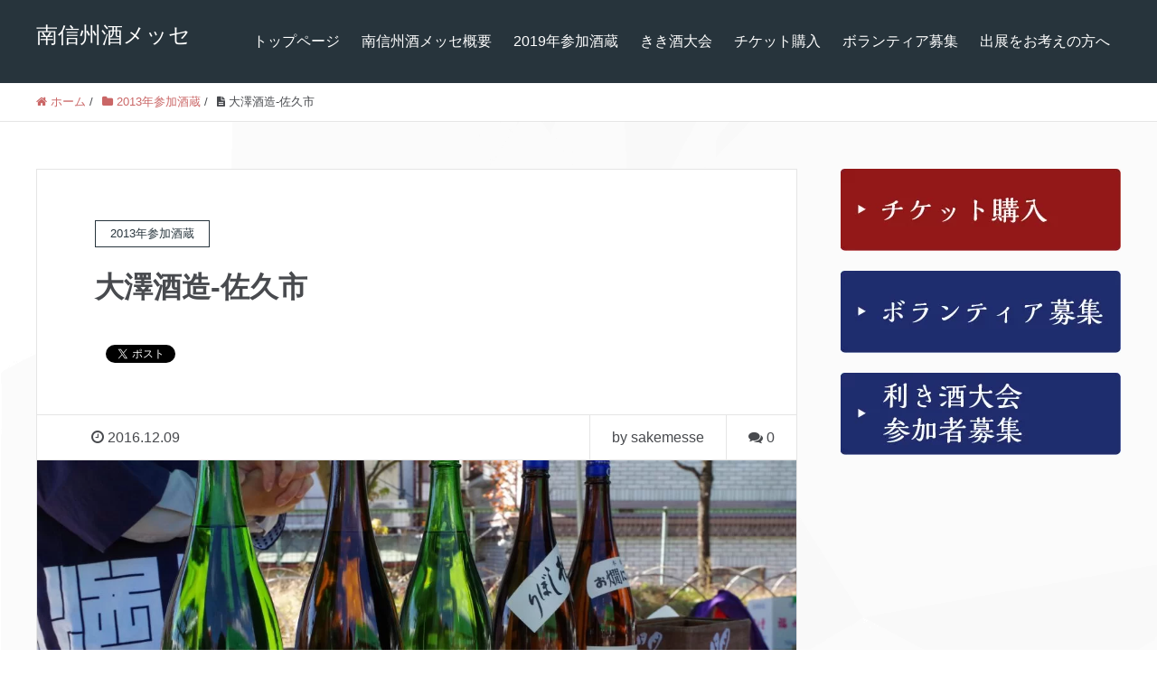

--- FILE ---
content_type: text/html; charset=UTF-8
request_url: https://sakemesse.com/2016/12/09/%E5%A4%A7%E6%BE%A4%E9%85%92%E9%80%A0-%E4%BD%90%E4%B9%85%E5%B8%82/
body_size: 9585
content:
<!DOCTYPE HTML><html lang="ja" prefix="og: http://ogp.me/ns#"><head><meta charset="UTF-8"><link media="all" href="https://sakemesse.com/wp-content/cache/autoptimize/css/autoptimize_5579dd689716dadaecb361ae4b004264.css" rel="stylesheet"><title>大澤酒造-佐久市</title><meta name="viewport" content="width=device-width,initial-scale=1.0"><meta name="robots" content="max-image-preview:large" /><meta name="author" content="sakemesse"/><link rel="canonical" href="https://sakemesse.com/2016/12/09/%e5%a4%a7%e6%be%a4%e9%85%92%e9%80%a0-%e4%bd%90%e4%b9%85%e5%b8%82/" /><meta name="generator" content="All in One SEO (AIOSEO) 4.9.3" />  <script async src="https://www.googletagmanager.com/gtag/js?id=G-81QDKFTFQT"></script> <script>window.dataLayer = window.dataLayer || [];
 function gtag(){dataLayer.push(arguments);}
 gtag('js', new Date());

 gtag('config', 'G-81QDKFTFQT');</script> <meta property="og:locale" content="ja_JP" /><meta property="og:site_name" content="南信州酒メッセ | 長野県の酒蔵が一堂に会する南信州酒メッセ。毎年11月3日（文化の日）に飯田市中央公園で開催。丘のまちフェスティバル同時開催。" /><meta property="og:type" content="article" /><meta property="og:title" content="大澤酒造-佐久市 | 南信州酒メッセ" /><meta property="og:url" content="https://sakemesse.com/2016/12/09/%e5%a4%a7%e6%be%a4%e9%85%92%e9%80%a0-%e4%bd%90%e4%b9%85%e5%b8%82/" /><meta property="article:published_time" content="2016-12-08T16:30:05+00:00" /><meta property="article:modified_time" content="2018-10-18T07:49:44+00:00" /><meta name="twitter:card" content="summary" /><meta name="twitter:title" content="大澤酒造-佐久市 | 南信州酒メッセ" /> <script type="application/ld+json" class="aioseo-schema">{"@context":"https:\/\/schema.org","@graph":[{"@type":"Article","@id":"https:\/\/sakemesse.com\/2016\/12\/09\/%e5%a4%a7%e6%be%a4%e9%85%92%e9%80%a0-%e4%bd%90%e4%b9%85%e5%b8%82\/#article","name":"\u5927\u6fa4\u9152\u9020-\u4f50\u4e45\u5e02 | \u5357\u4fe1\u5dde\u9152\u30e1\u30c3\u30bb","headline":"\u5927\u6fa4\u9152\u9020-\u4f50\u4e45\u5e02","author":{"@id":"https:\/\/sakemesse.com\/author\/sakemesse\/#author"},"publisher":{"@id":"https:\/\/sakemesse.com\/#organization"},"image":{"@type":"ImageObject","url":"https:\/\/sakemesse.com\/wp-content\/uploads\/2016\/12\/IMGP9048.jpg","width":4928,"height":3264},"datePublished":"2016-12-09T01:30:05+09:00","dateModified":"2018-10-18T16:49:44+09:00","inLanguage":"ja","mainEntityOfPage":{"@id":"https:\/\/sakemesse.com\/2016\/12\/09\/%e5%a4%a7%e6%be%a4%e9%85%92%e9%80%a0-%e4%bd%90%e4%b9%85%e5%b8%82\/#webpage"},"isPartOf":{"@id":"https:\/\/sakemesse.com\/2016\/12\/09\/%e5%a4%a7%e6%be%a4%e9%85%92%e9%80%a0-%e4%bd%90%e4%b9%85%e5%b8%82\/#webpage"},"articleSection":"2013\u5e74\u53c2\u52a0\u9152\u8535, 2014\u5e74\u53c2\u52a0\u9152\u8535, 2015\u5e74\u53c2\u52a0\u9152\u8535, 2016\u5e74\u53c2\u52a0\u9152\u8535, 2017\u5e74\u53c2\u52a0\u9152\u8535, 2018\u5e74\u53c2\u52a0\u9152\u8535"},{"@type":"BreadcrumbList","@id":"https:\/\/sakemesse.com\/2016\/12\/09\/%e5%a4%a7%e6%be%a4%e9%85%92%e9%80%a0-%e4%bd%90%e4%b9%85%e5%b8%82\/#breadcrumblist","itemListElement":[{"@type":"ListItem","@id":"https:\/\/sakemesse.com#listItem","position":1,"name":"\u30db\u30fc\u30e0","item":"https:\/\/sakemesse.com","nextItem":{"@type":"ListItem","@id":"https:\/\/sakemesse.com\/category\/2016%e5%b9%b4%e5%8f%82%e5%8a%a0%e9%85%92%e8%94%b5\/#listItem","name":"2016\u5e74\u53c2\u52a0\u9152\u8535"}},{"@type":"ListItem","@id":"https:\/\/sakemesse.com\/category\/2016%e5%b9%b4%e5%8f%82%e5%8a%a0%e9%85%92%e8%94%b5\/#listItem","position":2,"name":"2016\u5e74\u53c2\u52a0\u9152\u8535","item":"https:\/\/sakemesse.com\/category\/2016%e5%b9%b4%e5%8f%82%e5%8a%a0%e9%85%92%e8%94%b5\/","nextItem":{"@type":"ListItem","@id":"https:\/\/sakemesse.com\/2016\/12\/09\/%e5%a4%a7%e6%be%a4%e9%85%92%e9%80%a0-%e4%bd%90%e4%b9%85%e5%b8%82\/#listItem","name":"\u5927\u6fa4\u9152\u9020-\u4f50\u4e45\u5e02"},"previousItem":{"@type":"ListItem","@id":"https:\/\/sakemesse.com#listItem","name":"\u30db\u30fc\u30e0"}},{"@type":"ListItem","@id":"https:\/\/sakemesse.com\/2016\/12\/09\/%e5%a4%a7%e6%be%a4%e9%85%92%e9%80%a0-%e4%bd%90%e4%b9%85%e5%b8%82\/#listItem","position":3,"name":"\u5927\u6fa4\u9152\u9020-\u4f50\u4e45\u5e02","previousItem":{"@type":"ListItem","@id":"https:\/\/sakemesse.com\/category\/2016%e5%b9%b4%e5%8f%82%e5%8a%a0%e9%85%92%e8%94%b5\/#listItem","name":"2016\u5e74\u53c2\u52a0\u9152\u8535"}}]},{"@type":"Organization","@id":"https:\/\/sakemesse.com\/#organization","name":"\u5357\u4fe1\u5dde\u9152\u30e1\u30c3\u30bb","description":"\u9577\u91ce\u770c\u306e\u9152\u8535\u304c\u4e00\u5802\u306b\u4f1a\u3059\u308b\u5357\u4fe1\u5dde\u9152\u30e1\u30c3\u30bb\u3002\u6bce\u5e7411\u67083\u65e5\uff08\u6587\u5316\u306e\u65e5\uff09\u306b\u98ef\u7530\u5e02\u4e2d\u592e\u516c\u5712\u3067\u958b\u50ac\u3002\u4e18\u306e\u307e\u3061\u30d5\u30a7\u30b9\u30c6\u30a3\u30d0\u30eb\u540c\u6642\u958b\u50ac\u3002","url":"https:\/\/sakemesse.com\/"},{"@type":"Person","@id":"https:\/\/sakemesse.com\/author\/sakemesse\/#author","url":"https:\/\/sakemesse.com\/author\/sakemesse\/","name":"sakemesse","image":{"@type":"ImageObject","@id":"https:\/\/sakemesse.com\/2016\/12\/09\/%e5%a4%a7%e6%be%a4%e9%85%92%e9%80%a0-%e4%bd%90%e4%b9%85%e5%b8%82\/#authorImage","url":"https:\/\/secure.gravatar.com\/avatar\/2e10007a51320781edc9914c3b1b2cdab2301107782dc9ac13ddb0d84fda8f36?s=96&d=mm&r=g","width":96,"height":96,"caption":"sakemesse"}},{"@type":"WebPage","@id":"https:\/\/sakemesse.com\/2016\/12\/09\/%e5%a4%a7%e6%be%a4%e9%85%92%e9%80%a0-%e4%bd%90%e4%b9%85%e5%b8%82\/#webpage","url":"https:\/\/sakemesse.com\/2016\/12\/09\/%e5%a4%a7%e6%be%a4%e9%85%92%e9%80%a0-%e4%bd%90%e4%b9%85%e5%b8%82\/","name":"\u5927\u6fa4\u9152\u9020-\u4f50\u4e45\u5e02 | \u5357\u4fe1\u5dde\u9152\u30e1\u30c3\u30bb","inLanguage":"ja","isPartOf":{"@id":"https:\/\/sakemesse.com\/#website"},"breadcrumb":{"@id":"https:\/\/sakemesse.com\/2016\/12\/09\/%e5%a4%a7%e6%be%a4%e9%85%92%e9%80%a0-%e4%bd%90%e4%b9%85%e5%b8%82\/#breadcrumblist"},"author":{"@id":"https:\/\/sakemesse.com\/author\/sakemesse\/#author"},"creator":{"@id":"https:\/\/sakemesse.com\/author\/sakemesse\/#author"},"image":{"@type":"ImageObject","url":"https:\/\/sakemesse.com\/wp-content\/uploads\/2016\/12\/IMGP9048.jpg","@id":"https:\/\/sakemesse.com\/2016\/12\/09\/%e5%a4%a7%e6%be%a4%e9%85%92%e9%80%a0-%e4%bd%90%e4%b9%85%e5%b8%82\/#mainImage","width":4928,"height":3264},"primaryImageOfPage":{"@id":"https:\/\/sakemesse.com\/2016\/12\/09\/%e5%a4%a7%e6%be%a4%e9%85%92%e9%80%a0-%e4%bd%90%e4%b9%85%e5%b8%82\/#mainImage"},"datePublished":"2016-12-09T01:30:05+09:00","dateModified":"2018-10-18T16:49:44+09:00"},{"@type":"WebSite","@id":"https:\/\/sakemesse.com\/#website","url":"https:\/\/sakemesse.com\/","name":"\u5357\u4fe1\u5dde\u9152\u30e1\u30c3\u30bb","description":"\u9577\u91ce\u770c\u306e\u9152\u8535\u304c\u4e00\u5802\u306b\u4f1a\u3059\u308b\u5357\u4fe1\u5dde\u9152\u30e1\u30c3\u30bb\u3002\u6bce\u5e7411\u67083\u65e5\uff08\u6587\u5316\u306e\u65e5\uff09\u306b\u98ef\u7530\u5e02\u4e2d\u592e\u516c\u5712\u3067\u958b\u50ac\u3002\u4e18\u306e\u307e\u3061\u30d5\u30a7\u30b9\u30c6\u30a3\u30d0\u30eb\u540c\u6642\u958b\u50ac\u3002","inLanguage":"ja","publisher":{"@id":"https:\/\/sakemesse.com\/#organization"}}]}</script> <meta name="keywords" content="大澤酒造" /><meta name="description" content="北に浅間山、南に蓼科山を望む佐久市の西端にある酒蔵です。透明感を大切にしながら米の旨味を表現出来る酒を造っています。" /><meta name="robots" content="index" /><meta property="og:title" content="大澤酒造-佐久市" /><meta property="og:type" content="article" /><meta property="og:description" content="北に浅間山、南に蓼科山を望む佐久市の西端にある酒蔵です。透明感を大切にしながら米の旨味を表現出来る酒を造っています。" /><meta property="og:url" content="https://sakemesse.com/2016/12/09/%e5%a4%a7%e6%be%a4%e9%85%92%e9%80%a0-%e4%bd%90%e4%b9%85%e5%b8%82/" /><meta property="og:image" content="https://sakemesse.com/wp-content/uploads/2016/12/IMGP9048.jpg" /><meta property="og:locale" content="ja_JP" /><meta property="og:site_name" content="南信州酒メッセ" /><link href="https://plus.google.com/" rel="publisher" /><link rel="alternate" type="application/rss+xml" title="南信州酒メッセ &raquo; 大澤酒造-佐久市 のコメントのフィード" href="https://sakemesse.com/2016/12/09/%e5%a4%a7%e6%be%a4%e9%85%92%e9%80%a0-%e4%bd%90%e4%b9%85%e5%b8%82/feed/" /><link rel="alternate" title="oEmbed (JSON)" type="application/json+oembed" href="https://sakemesse.com/wp-json/oembed/1.0/embed?url=https%3A%2F%2Fsakemesse.com%2F2016%2F12%2F09%2F%25e5%25a4%25a7%25e6%25be%25a4%25e9%2585%2592%25e9%2580%25a0-%25e4%25bd%2590%25e4%25b9%2585%25e5%25b8%2582%2F" /><link rel="alternate" title="oEmbed (XML)" type="text/xml+oembed" href="https://sakemesse.com/wp-json/oembed/1.0/embed?url=https%3A%2F%2Fsakemesse.com%2F2016%2F12%2F09%2F%25e5%25a4%25a7%25e6%25be%25a4%25e9%2585%2592%25e9%2580%25a0-%25e4%25bd%2590%25e4%25b9%2585%25e5%25b8%2582%2F&#038;format=xml" /><link rel="https://api.w.org/" href="https://sakemesse.com/wp-json/" /><link rel="alternate" title="JSON" type="application/json" href="https://sakemesse.com/wp-json/wp/v2/posts/48" /><link rel="EditURI" type="application/rsd+xml" title="RSD" href="https://sakemesse.com/xmlrpc.php?rsd" /><meta name="generator" content="WordPress 6.9" /><link rel='shortlink' href='https://sakemesse.com/?p=48' /></head><body data-rsssl=1 class="wp-singular post-template-default single single-post postid-48 single-format-standard wp-theme-sakemesse  color03" itemschope="itemscope" itemtype="http://schema.org/WebPage"><div id="fb-root"></div> <script>(function(d, s, id) {
  var js, fjs = d.getElementsByTagName(s)[0];
  if (d.getElementById(id)) return;
  js = d.createElement(s); js.id = id;
  js.src = "//connect.facebook.net/ja_JP/sdk.js#xfbml=1&version=v2.4&appId=";
  fjs.parentNode.insertBefore(js, fjs);
}(document, 'script', 'facebook-jssdk'));</script> <header id="header" role="banner" itemscope="itemscope" itemtype="http://schema.org/WPHeader"><div class="wrap clearfix"><p id="logo" itemprop="headline"> <a href="https://sakemesse.com">南信州酒メッセ</a><br /></p><div id="header-right" class="clearfix"><div id="header-gnav-area"><nav id="gnav" role="navigation" itemscope="itemscope" itemtype="http://scheme.org/SiteNavigationElement"><div id="gnav-container" class="gnav-container"><ul id="gnav-ul" class="clearfix"><li id="menu-item-8" class="menu-item menu-item-type-custom menu-item-object-custom menu-item-home menu-item-8"><a href="https://sakemesse.com">トップページ</a></li><li id="menu-item-10" class="menu-item menu-item-type-post_type menu-item-object-page menu-item-10 about"><a href="https://sakemesse.com/about/">南信州酒メッセ概要</a></li><li id="menu-item-440" class="menu-item menu-item-type-taxonomy menu-item-object-category menu-item-440 2019%e5%b9%b4%e5%8f%82%e5%8a%a0%e9%85%92%e8%94%b5"><a href="https://sakemesse.com/category/2019%e5%b9%b4%e5%8f%82%e5%8a%a0%e9%85%92%e8%94%b5/">2019年参加酒蔵</a></li><li id="menu-item-138" class="menu-item menu-item-type-post_type menu-item-object-page menu-item-138 %e3%81%8d%e3%81%8d%e9%85%92%e5%a4%a7%e4%bc%9a"><a href="https://sakemesse.com/%e3%81%8d%e3%81%8d%e9%85%92%e5%a4%a7%e4%bc%9a/">きき酒大会</a></li><li id="menu-item-9" class="menu-item menu-item-type-post_type menu-item-object-page menu-item-9 %e3%83%81%e3%82%b1%e3%83%83%e3%83%88%e8%b3%bc%e5%85%a5%e6%96%b9%e6%b3%95"><a href="https://sakemesse.com/%e3%83%81%e3%82%b1%e3%83%83%e3%83%88%e8%b3%bc%e5%85%a5%e6%96%b9%e6%b3%95/">チケット購入</a></li><li id="menu-item-284" class="menu-item menu-item-type-post_type menu-item-object-page menu-item-284 %e3%83%9c%e3%83%a9%e3%83%b3%e3%83%86%e3%82%a3%e3%82%a2%e5%8b%9f%e9%9b%86"><a href="https://sakemesse.com/%e3%83%9c%e3%83%a9%e3%83%b3%e3%83%86%e3%82%a3%e3%82%a2%e5%8b%9f%e9%9b%86/">ボランティア募集</a></li><li id="menu-item-27" class="menu-item menu-item-type-post_type menu-item-object-page menu-item-27 %e5%87%ba%e5%b1%95%e3%81%ae%e3%81%94%e6%a1%88%e5%86%85"><a href="https://sakemesse.com/%e5%87%ba%e5%b1%95%e3%81%ae%e3%81%94%e6%a1%88%e5%86%85/">出展をお考えの方へ</a></li></ul></div></nav></div></div><div id="header-nav-btn"> <a href="#"><i class="fa fa-align-justify"></i></a></div></div></header><nav id="gnav-sp"><div class="wrap"><div class="grid-wrap"><div id="header-cont-about" class="grid-3"></div><div id="header-cont-content" class="grid-6"><div id="gnav-container-sp" class="gnav-container"><ul id="gnav-ul-sp" class="clearfix"><li class="menu-item menu-item-type-custom menu-item-object-custom menu-item-home menu-item-8"><a href="https://sakemesse.com">トップページ</a></li><li class="menu-item menu-item-type-post_type menu-item-object-page menu-item-10 about"><a href="https://sakemesse.com/about/">南信州酒メッセ概要</a></li><li class="menu-item menu-item-type-taxonomy menu-item-object-category menu-item-440 2019%e5%b9%b4%e5%8f%82%e5%8a%a0%e9%85%92%e8%94%b5"><a href="https://sakemesse.com/category/2019%e5%b9%b4%e5%8f%82%e5%8a%a0%e9%85%92%e8%94%b5/">2019年参加酒蔵</a></li><li class="menu-item menu-item-type-post_type menu-item-object-page menu-item-138 %e3%81%8d%e3%81%8d%e9%85%92%e5%a4%a7%e4%bc%9a"><a href="https://sakemesse.com/%e3%81%8d%e3%81%8d%e9%85%92%e5%a4%a7%e4%bc%9a/">きき酒大会</a></li><li class="menu-item menu-item-type-post_type menu-item-object-page menu-item-9 %e3%83%81%e3%82%b1%e3%83%83%e3%83%88%e8%b3%bc%e5%85%a5%e6%96%b9%e6%b3%95"><a href="https://sakemesse.com/%e3%83%81%e3%82%b1%e3%83%83%e3%83%88%e8%b3%bc%e5%85%a5%e6%96%b9%e6%b3%95/">チケット購入</a></li><li class="menu-item menu-item-type-post_type menu-item-object-page menu-item-284 %e3%83%9c%e3%83%a9%e3%83%b3%e3%83%86%e3%82%a3%e3%82%a2%e5%8b%9f%e9%9b%86"><a href="https://sakemesse.com/%e3%83%9c%e3%83%a9%e3%83%b3%e3%83%86%e3%82%a3%e3%82%a2%e5%8b%9f%e9%9b%86/">ボランティア募集</a></li><li class="menu-item menu-item-type-post_type menu-item-object-page menu-item-27 %e5%87%ba%e5%b1%95%e3%81%ae%e3%81%94%e6%a1%88%e5%86%85"><a href="https://sakemesse.com/%e5%87%ba%e5%b1%95%e3%81%ae%e3%81%94%e6%a1%88%e5%86%85/">出展をお考えの方へ</a></li></ul></div></div></div></div></nav><div class="breadcrumb-area"><div class="wrap"><ol class="breadcrumb clearfix"><li itemscope="itemscope" itemtype="http://data-vocabulary.org/Breadcrumb"><a href="https://sakemesse.com" itemprop="url"><i class="fa fa-home"></i> <span itemprop="title">ホーム</span></a> /</li><li itemscope="itemscope" itemtype="http://data-vocabulary.org/Breadcrumb"><a href="https://sakemesse.com/category/2013%e5%b9%b4%e5%8f%82%e5%8a%a0%e9%85%92%e8%94%b5/" itemprop="url"><i class="fa fa-folder"></i> <span itemprop="title">2013年参加酒蔵</span></a> /</li><li><i class="fa fa-file-text"></i> 大澤酒造-佐久市</li></ol></div></div><div id="content"><div class="wrap"><div id="main" class="col-md-8" role="main" itemprop="mainContentOfPage" itemscope="itemscope" itemtype="http://schema.org/Blog"><div class="main-inner"><article id="post-48" class="post-48 post type-post status-publish format-standard has-post-thumbnail hentry category-8 category-4 category-7 category-2 category-13 category-14" itemscope="itemscope" itemtype="http://schema.org/BlogPosting"><header class="post-header"><div class="cat-name"> <span> 2013年参加酒蔵 </span></div><h1 class="post-title" itemprop="headline">大澤酒造-佐久市</h1><div class="post-sns"><ul class="bzb-sns-btn "><li class="bzb-facebook"><div class="fb-like"
 data-href="https://sakemesse.com/2016/12/09/%e5%a4%a7%e6%be%a4%e9%85%92%e9%80%a0-%e4%bd%90%e4%b9%85%e5%b8%82/"
 data-layout="button_count"
 data-action="like"
 data-show-faces="false"></div></li><li class="bzb-twitter"> <a href="https://twitter.com/share" class="twitter-share-button"  data-url="https://sakemesse.com/2016/12/09/%e5%a4%a7%e6%be%a4%e9%85%92%e9%80%a0-%e4%bd%90%e4%b9%85%e5%b8%82/"  data-text="大澤酒造-佐久市">Tweet</a> <script>!function(d,s,id){var js,fjs=d.getElementsByTagName(s)[0],p=/^http:/.test(d.location)?'http':'https';if(!d.getElementById(id)){js=d.createElement(s);js.id=id;js.async=true;js.src=p+'://platform.twitter.com/widgets.js';fjs.parentNode.insertBefore(js,fjs);}}(document, 'script', 'twitter-wjs');</script> </li><li class="bzb-googleplus"><div class="g-plusone" data-href="https%3A%2F%2Fsakemesse.com%2F2016%2F12%2F09%2F%25e5%25a4%25a7%25e6%25be%25a4%25e9%2585%2592%25e9%2580%25a0-%25e4%25bd%2590%25e4%25b9%2585%25e5%25b8%2582%2F" ></div></li><li class="bzb-hatena"> <a href="http://b.hatena.ne.jp/entry/https%3A%2F%2Fsakemesse.com%2F2016%2F12%2F09%2F%25e5%25a4%25a7%25e6%25be%25a4%25e9%2585%2592%25e9%2580%25a0-%25e4%25bd%2590%25e4%25b9%2585%25e5%25b8%2582%2F" class="hatena-bookmark-button" data-hatena-bookmark-title="大澤酒造-佐久市" data-hatena-bookmark-layout="standard" data-hatena-bookmark-lang="ja" title="このエントリーをはてなブックマークに追加"><img src="//b.hatena.ne.jp/images/entry-button/button-only@2x.png" alt="このエントリーをはてなブックマークに追加" width="20" height="20" style="border: none;" /></a><script type="text/javascript" src="//b.hatena.ne.jp/js/bookmark_button.js" charset="utf-8" async="async"></script> </li></ul></div></header><div class="post-meta-area"><ul class="post-meta list-inline"><li class="date" itemprop="datePublished" datetime="2016-12-09T01:30:05+09:00"><i class="fa fa-clock-o"></i> 2016.12.09</li></ul><ul class="post-meta-comment"><li class="author"> by sakemesse</li><li class="comments"> <i class="fa fa-comments"></i> <span class="count">0</span></li></ul></div><div class="post-thumbnail"> <img width="1200" height="630" src="https://sakemesse.com/wp-content/uploads/2016/12/IMGP9048-1200x630.jpg" class="attachment-1200x630x1 size-1200x630x1 wp-post-image" alt="" decoding="async" /></div><section class="post-content" itemprop="text"><p><img decoding="async" class="aligncenter size-medium wp-image-49" src="https://sakemesse.com/wp-content/uploads/2016/12/垂氷-178x300.jpg" alt="" width="178" height="300" srcset="https://sakemesse.com/wp-content/uploads/2016/12/垂氷-178x300.jpg 178w, https://sakemesse.com/wp-content/uploads/2016/12/垂氷-768x1297.jpg 768w, https://sakemesse.com/wp-content/uploads/2016/12/垂氷-606x1024.jpg 606w, https://sakemesse.com/wp-content/uploads/2016/12/垂氷-127x214.jpg 127w, https://sakemesse.com/wp-content/uploads/2016/12/垂氷-94x158.jpg 94w, https://sakemesse.com/wp-content/uploads/2016/12/垂氷.jpg 2047w" sizes="(max-width: 178px) 100vw, 178px" /></p><p>北に浅間山、南に蓼科山を望む佐久市の西端にある酒蔵です。透明感を大切にしながら米の旨味を表現出来る酒を造っています。</p></section><footer class="post-footer"><ul class="bzb-sns-btn "><li class="bzb-facebook"><div class="fb-like"
 data-href="https://sakemesse.com/2016/12/09/%e5%a4%a7%e6%be%a4%e9%85%92%e9%80%a0-%e4%bd%90%e4%b9%85%e5%b8%82/"
 data-layout="button_count"
 data-action="like"
 data-show-faces="false"></div></li><li class="bzb-twitter"> <a href="https://twitter.com/share" class="twitter-share-button"  data-url="https://sakemesse.com/2016/12/09/%e5%a4%a7%e6%be%a4%e9%85%92%e9%80%a0-%e4%bd%90%e4%b9%85%e5%b8%82/"  data-text="大澤酒造-佐久市">Tweet</a> <script>!function(d,s,id){var js,fjs=d.getElementsByTagName(s)[0],p=/^http:/.test(d.location)?'http':'https';if(!d.getElementById(id)){js=d.createElement(s);js.id=id;js.async=true;js.src=p+'://platform.twitter.com/widgets.js';fjs.parentNode.insertBefore(js,fjs);}}(document, 'script', 'twitter-wjs');</script> </li><li class="bzb-googleplus"><div class="g-plusone" data-href="https%3A%2F%2Fsakemesse.com%2F2016%2F12%2F09%2F%25e5%25a4%25a7%25e6%25be%25a4%25e9%2585%2592%25e9%2580%25a0-%25e4%25bd%2590%25e4%25b9%2585%25e5%25b8%2582%2F" ></div></li><li class="bzb-hatena"> <a href="http://b.hatena.ne.jp/entry/https%3A%2F%2Fsakemesse.com%2F2016%2F12%2F09%2F%25e5%25a4%25a7%25e6%25be%25a4%25e9%2585%2592%25e9%2580%25a0-%25e4%25bd%2590%25e4%25b9%2585%25e5%25b8%2582%2F" class="hatena-bookmark-button" data-hatena-bookmark-title="大澤酒造-佐久市" data-hatena-bookmark-layout="standard" data-hatena-bookmark-lang="ja" title="このエントリーをはてなブックマークに追加"><img src="//b.hatena.ne.jp/images/entry-button/button-only@2x.png" alt="このエントリーをはてなブックマークに追加" width="20" height="20" style="border: none;" /></a><script type="text/javascript" src="//b.hatena.ne.jp/js/bookmark_button.js" charset="utf-8" async="async"></script> </li></ul><ul class="post-footer-list"><li class="cat"><i class="fa fa-folder"></i> <a href="https://sakemesse.com/category/2013%e5%b9%b4%e5%8f%82%e5%8a%a0%e9%85%92%e8%94%b5/" rel="category tag">2013年参加酒蔵</a>, <a href="https://sakemesse.com/category/2014%e5%b9%b4%e5%8f%82%e5%8a%a0%e9%85%92%e8%94%b5/" rel="category tag">2014年参加酒蔵</a>, <a href="https://sakemesse.com/category/2015%e5%b9%b4%e5%8f%82%e5%8a%a0%e9%85%92%e8%94%b5/" rel="category tag">2015年参加酒蔵</a>, <a href="https://sakemesse.com/category/2016%e5%b9%b4%e5%8f%82%e5%8a%a0%e9%85%92%e8%94%b5/" rel="category tag">2016年参加酒蔵</a>, <a href="https://sakemesse.com/category/2017%e5%b9%b4%e5%8f%82%e5%8a%a0%e9%85%92%e8%94%b5/" rel="category tag">2017年参加酒蔵</a>, <a href="https://sakemesse.com/category/2018%e5%b9%b4%e5%8f%82%e5%8a%a0%e9%85%92%e8%94%b5/" rel="category tag">2018年参加酒蔵</a></li></ul></footer></article><aside class="post-author" itemprop="author" itemscope="itemscope" itemtype="http://schema.org/Person"><div class="clearfix"><div class="post-author-img"><div class="inner"> <img src="https://sakemesse.com/wp-content/themes/sakemesse/lib/images/masman.png" alt="masman" width="100" height="100" /></div></div><div class="post-author-meta"><h4 itemprop="name">sakemesse</h4><p itemprop="discription"></p></div></div></aside><div id="comments" class="comments-area"><div id="respond" class="comment-respond"><h3 id="reply-title" class="comment-reply-title">コメントを残す <small><a rel="nofollow" id="cancel-comment-reply-link" href="/2016/12/09/%E5%A4%A7%E6%BE%A4%E9%85%92%E9%80%A0-%E4%BD%90%E4%B9%85%E5%B8%82/#respond" style="display:none;">コメントをキャンセル</a></small></h3><form action="https://sakemesse.com/wp-comments-post.php" method="post" id="commentform" class="comment-form"><p class="comment-form-comment"><label for="comment">コメント <span class="required">※</span></label><textarea id="comment" name="comment" cols="45" rows="8" maxlength="65525" required="required"></textarea></p><p class="comment-form-author"><label for="author">名前</label> <span class="required">*</span><br /><input id="author" name="author" type="text" value="" size="30" /></p><p class="comment-form-email"><label for="email">メールアドレス（公開はされません。）</label> <span class="required">*</span><br /><input id="email" name="email" type="text" value="" size="30" /></p><p class="form-submit"><input name="submit" type="submit" id="submit" class="submit" value="コメントを送信" /> <input type='hidden' name='comment_post_ID' value='48' id='comment_post_ID' /> <input type='hidden' name='comment_parent' id='comment_parent' value='0' /></p><p style="display: none;"><input type="hidden" id="akismet_comment_nonce" name="akismet_comment_nonce" value="61c191a2ad" /></p><p style="display: none !important;" class="akismet-fields-container" data-prefix="ak_"><label>&#916;<textarea name="ak_hp_textarea" cols="45" rows="8" maxlength="100"></textarea></label><input type="hidden" id="ak_js_1" name="ak_js" value="243"/><script>document.getElementById( "ak_js_1" ).setAttribute( "value", ( new Date() ).getTime() );</script></p></form></div></div></div></div><div id="side" class="col-md-4" role="complementary" itemscope="itemscope" itemtype="http://schema.org/WPSideBar"><div class="side-inner"><div class="side-widget-area"><div id="text-2" class="widget_text side-widget"><div class="side-widget-inner"><div class="textwidget"><p><a href="https://sakemesse.com/%E3%83%81%E3%82%B1%E3%83%83%E3%83%88%E8%B3%BC%E5%85%A5%E6%96%B9%E6%B3%95/"><img class="aligncenter size-full wp-image-291" src="https://sakemesse.com/wp-content/uploads/2017/10/酒メッセサイド_08.jpg" alt="" width="310" height="91" /></a></p><p>&nbsp;</p><p><a href="https://sakemesse.com/%E3%83%9C%E3%83%A9%E3%83%B3%E3%83%86%E3%82%A3%E3%82%A2%E5%8B%9F%E9%9B%86/"><img class="aligncenter size-full wp-image-293" src="https://sakemesse.com/wp-content/uploads/2017/10/酒メッセサイド_06.jpg" alt="" width="310" height="91" /></a></p><p>&nbsp;</p><p><a href="https://sakemesse.com/%E3%81%8D%E3%81%8D%E9%85%92%E5%A4%A7%E4%BC%9A/"><img class="aligncenter size-full wp-image-292" src="https://sakemesse.com/wp-content/uploads/2017/10/酒メッセサイド_03.jpg" alt="" width="310" height="91" /></a></p></div></div></div><div id="text-3" class="widget_text side-widget"><div class="side-widget-inner"><div class="textwidget"><iframe src="https://www.youtube.com/embed/pvwwcuTq1ag" frameborder="0" gesture="media" allowfullscreen></iframe></div></div></div><div id="search-2" class="widget_search side-widget"><div class="side-widget-inner"><form role="search" method="get" id="searchform" action="https://sakemesse.com/" ><div> <input type="text" value="" name="s" id="s" /> <button type="submit" id="searchsubmit"></button></div></form></div></div><div id="categories-2" class="widget_categories side-widget"><div class="side-widget-inner"><h4 class="side-title"><span class="side-title-inner">カテゴリー</span></h4><ul><li class="cat-item cat-item-8"><a href="https://sakemesse.com/category/2013%e5%b9%b4%e5%8f%82%e5%8a%a0%e9%85%92%e8%94%b5/">2013年参加酒蔵</a></li><li class="cat-item cat-item-4"><a href="https://sakemesse.com/category/2014%e5%b9%b4%e5%8f%82%e5%8a%a0%e9%85%92%e8%94%b5/">2014年参加酒蔵</a></li><li class="cat-item cat-item-7"><a href="https://sakemesse.com/category/2015%e5%b9%b4%e5%8f%82%e5%8a%a0%e9%85%92%e8%94%b5/">2015年参加酒蔵</a></li><li class="cat-item cat-item-2"><a href="https://sakemesse.com/category/2016%e5%b9%b4%e5%8f%82%e5%8a%a0%e9%85%92%e8%94%b5/">2016年参加酒蔵</a></li><li class="cat-item cat-item-13"><a href="https://sakemesse.com/category/2017%e5%b9%b4%e5%8f%82%e5%8a%a0%e9%85%92%e8%94%b5/">2017年参加酒蔵</a></li><li class="cat-item cat-item-14"><a href="https://sakemesse.com/category/2018%e5%b9%b4%e5%8f%82%e5%8a%a0%e9%85%92%e8%94%b5/">2018年参加酒蔵</a></li><li class="cat-item cat-item-15"><a href="https://sakemesse.com/category/2019%e5%b9%b4%e5%8f%82%e5%8a%a0%e9%85%92%e8%94%b5/">2019年参加酒蔵</a></li><li class="cat-item cat-item-1"><a href="https://sakemesse.com/category/news/">お知らせ</a></li><li class="cat-item cat-item-12"><a href="https://sakemesse.com/category/%e3%83%95%e3%82%a9%e3%83%88%e3%83%9d%e3%83%bc%e3%83%88%e3%83%ac%e3%83%bc%e3%83%88/">フォトポートレート</a></li></ul></div></div><div id="recent-posts-2" class="widget_recent_entries side-widget"><div class="side-widget-inner"><h4 class="side-title"><span class="side-title-inner">最近の投稿</span></h4><ul><li> <a href="https://sakemesse.com/2019/11/06/%e8%ab%8f%e8%a8%aa%e5%be%a1%e6%b9%96%e9%b6%b4%e9%85%92%e9%80%a0%e5%a0%b4-%e8%ab%8f%e8%a8%aa%e5%b8%82/">諏訪御湖鶴酒造場-諏訪市</a></li><li> <a href="https://sakemesse.com/2019/11/06/2019%e5%b9%b4%e3%83%95%e3%82%a9%e3%83%88%e3%83%ac%e3%83%9d%e3%83%bc%e3%83%88/">2019年フォトレポート</a></li><li> <a href="https://sakemesse.com/2018/11/06/2018%e5%b9%b4%e3%83%95%e3%82%a9%e3%83%88%e3%83%ac%e3%83%9d%e3%83%bc%e3%83%88/">2018年フォトレポート</a></li><li> <a href="https://sakemesse.com/2017/11/04/2017%e5%b9%b4%e3%83%95%e3%82%a9%e3%83%88%e3%83%ac%e3%83%9d%e3%83%bc%e3%83%88/">2017年フォトレポート</a></li><li> <a href="https://sakemesse.com/2017/10/12/%e3%83%9c%e3%83%a9%e3%83%b3%e3%83%86%e3%82%a3%e3%82%a2%e5%8b%9f%e9%9b%86/">ボランティア募集</a></li></ul></div></div><div id="archives-2" class="widget_archive side-widget"><div class="side-widget-inner"><h4 class="side-title"><span class="side-title-inner">アーカイブ</span></h4><ul><li><a href='https://sakemesse.com/2019/11/'>2019年11月</a></li><li><a href='https://sakemesse.com/2018/11/'>2018年11月</a></li><li><a href='https://sakemesse.com/2017/11/'>2017年11月</a></li><li><a href='https://sakemesse.com/2017/10/'>2017年10月</a></li><li><a href='https://sakemesse.com/2016/12/'>2016年12月</a></li><li><a href='https://sakemesse.com/2016/11/'>2016年11月</a></li><li><a href='https://sakemesse.com/2015/12/'>2015年12月</a></li><li><a href='https://sakemesse.com/2014/12/'>2014年12月</a></li><li><a href='https://sakemesse.com/2013/12/'>2013年12月</a></li><li><a href='https://sakemesse.com/2013/11/'>2013年11月</a></li></ul></div></div><div id="meta-2" class="widget_meta side-widget"><div class="side-widget-inner"><h4 class="side-title"><span class="side-title-inner">メタ情報</span></h4><ul><li><a href="https://sakemesse.com/wp-login.php">ログイン</a></li><li><a href="https://sakemesse.com/feed/">投稿フィード</a></li><li><a href="https://sakemesse.com/comments/feed/">コメントフィード</a></li><li><a href="https://ja.wordpress.org/">WordPress.org</a></li></ul></div></div></div></div></div></div></div><footer id="footer"><div class="footer-01"><div class="wrap"><div id="footer-brand-area" class="row"><div class="footer-logo gr6"> 南信州酒メッセ</div><div class="footer-address gr6"></div></div><div id="footer-content-area" class="row"><div id="footer-list-area" class="gr6"><div class="row"><div id="footer-cont-content" class="gr4"><div id="footer-gnav-container" class="gnav-container"><ul id="footer-gnav-ul" class="clearfix"><li class="menu-item menu-item-type-custom menu-item-object-custom menu-item-home menu-item-8"><a href="https://sakemesse.com">トップページ</a></li><li class="menu-item menu-item-type-post_type menu-item-object-page menu-item-10 about"><a href="https://sakemesse.com/about/">南信州酒メッセ概要</a></li><li class="menu-item menu-item-type-taxonomy menu-item-object-category menu-item-440 2019%e5%b9%b4%e5%8f%82%e5%8a%a0%e9%85%92%e8%94%b5"><a href="https://sakemesse.com/category/2019%e5%b9%b4%e5%8f%82%e5%8a%a0%e9%85%92%e8%94%b5/">2019年参加酒蔵</a></li><li class="menu-item menu-item-type-post_type menu-item-object-page menu-item-138 %e3%81%8d%e3%81%8d%e9%85%92%e5%a4%a7%e4%bc%9a"><a href="https://sakemesse.com/%e3%81%8d%e3%81%8d%e9%85%92%e5%a4%a7%e4%bc%9a/">きき酒大会</a></li><li class="menu-item menu-item-type-post_type menu-item-object-page menu-item-9 %e3%83%81%e3%82%b1%e3%83%83%e3%83%88%e8%b3%bc%e5%85%a5%e6%96%b9%e6%b3%95"><a href="https://sakemesse.com/%e3%83%81%e3%82%b1%e3%83%83%e3%83%88%e8%b3%bc%e5%85%a5%e6%96%b9%e6%b3%95/">チケット購入</a></li><li class="menu-item menu-item-type-post_type menu-item-object-page menu-item-284 %e3%83%9c%e3%83%a9%e3%83%b3%e3%83%86%e3%82%a3%e3%82%a2%e5%8b%9f%e9%9b%86"><a href="https://sakemesse.com/%e3%83%9c%e3%83%a9%e3%83%b3%e3%83%86%e3%82%a3%e3%82%a2%e5%8b%9f%e9%9b%86/">ボランティア募集</a></li><li class="menu-item menu-item-type-post_type menu-item-object-page menu-item-27 %e5%87%ba%e5%b1%95%e3%81%ae%e3%81%94%e6%a1%88%e5%86%85"><a href="https://sakemesse.com/%e5%87%ba%e5%b1%95%e3%81%ae%e3%81%94%e6%a1%88%e5%86%85/">出展をお考えの方へ</a></li></ul></div></div><div id="footer-cont-sns" class="gr4"><h4>ソーシャルメディア</h4><div id="footer-sns" class="sp-hide"><ul><li class="header-facebook"><a href="https://www.facebook.com/ringonamikisakemesse/" target="_blank"><i class="fa fa-facebook-square"></i>Facebook</a></li><li class="header-feedly"><a target="_blank" href="http://cloud.feedly.com/#subscription%2Ffeed%2Fhttps://sakemesse.com/feed/"><i class="fa fa-rss-square"></i>Feedly</a></li></ul></div></div></div></div><div class="gr6"><div class="row"><div id="footer-facebook" class="gr12 text-right"><div class="fb-page" data-href="https://www.facebook.com/ringonamikisakemesse/" data-width="500" data-height="600" data-small-header="false" data-adapt-container-width="true" data-hide-cover="false" data-show-facepile="true" data-show-posts="false"><div class="fb-xfbml-parse-ignore"><blockquote cite="https://www.facebook.com/ringonamikisakemesse/"><a href="https://www.facebook.com/ringonamikisakemesse/"></a></blockquote></div></div></div></div></div></div></div></div><div class="footer-02"><div class="wrap"><p class="footer-copy"> © Copyright 2026 南信州酒メッセ. All rights reserved.</p></div></div></footer> <a href="#" class="pagetop"><span><i class="fa fa-angle-up"></i></span></a> <script type="speculationrules">{"prefetch":[{"source":"document","where":{"and":[{"href_matches":"/*"},{"not":{"href_matches":["/wp-*.php","/wp-admin/*","/wp-content/uploads/*","/wp-content/*","/wp-content/plugins/*","/wp-content/themes/sakemesse/*","/*\\?(.+)"]}},{"not":{"selector_matches":"a[rel~=\"nofollow\"]"}},{"not":{"selector_matches":".no-prefetch, .no-prefetch a"}}]},"eagerness":"conservative"}]}</script> <script src="https://apis.google.com/js/platform.js" async defer>{lang: 'ja'}</script> <script type="text/javascript" id="wp-postviews-cache-js-extra">var viewsCacheL10n = {"admin_ajax_url":"https://sakemesse.com/wp-admin/admin-ajax.php","post_id":"48"};
//# sourceURL=wp-postviews-cache-js-extra</script> <script id="wp-emoji-settings" type="application/json">{"baseUrl":"https://s.w.org/images/core/emoji/17.0.2/72x72/","ext":".png","svgUrl":"https://s.w.org/images/core/emoji/17.0.2/svg/","svgExt":".svg","source":{"concatemoji":"https://sakemesse.com/wp-includes/js/wp-emoji-release.min.js?ver=6.9"}}</script> <script type="module">/*! This file is auto-generated */
const a=JSON.parse(document.getElementById("wp-emoji-settings").textContent),o=(window._wpemojiSettings=a,"wpEmojiSettingsSupports"),s=["flag","emoji"];function i(e){try{var t={supportTests:e,timestamp:(new Date).valueOf()};sessionStorage.setItem(o,JSON.stringify(t))}catch(e){}}function c(e,t,n){e.clearRect(0,0,e.canvas.width,e.canvas.height),e.fillText(t,0,0);t=new Uint32Array(e.getImageData(0,0,e.canvas.width,e.canvas.height).data);e.clearRect(0,0,e.canvas.width,e.canvas.height),e.fillText(n,0,0);const a=new Uint32Array(e.getImageData(0,0,e.canvas.width,e.canvas.height).data);return t.every((e,t)=>e===a[t])}function p(e,t){e.clearRect(0,0,e.canvas.width,e.canvas.height),e.fillText(t,0,0);var n=e.getImageData(16,16,1,1);for(let e=0;e<n.data.length;e++)if(0!==n.data[e])return!1;return!0}function u(e,t,n,a){switch(t){case"flag":return n(e,"\ud83c\udff3\ufe0f\u200d\u26a7\ufe0f","\ud83c\udff3\ufe0f\u200b\u26a7\ufe0f")?!1:!n(e,"\ud83c\udde8\ud83c\uddf6","\ud83c\udde8\u200b\ud83c\uddf6")&&!n(e,"\ud83c\udff4\udb40\udc67\udb40\udc62\udb40\udc65\udb40\udc6e\udb40\udc67\udb40\udc7f","\ud83c\udff4\u200b\udb40\udc67\u200b\udb40\udc62\u200b\udb40\udc65\u200b\udb40\udc6e\u200b\udb40\udc67\u200b\udb40\udc7f");case"emoji":return!a(e,"\ud83e\u1fac8")}return!1}function f(e,t,n,a){let r;const o=(r="undefined"!=typeof WorkerGlobalScope&&self instanceof WorkerGlobalScope?new OffscreenCanvas(300,150):document.createElement("canvas")).getContext("2d",{willReadFrequently:!0}),s=(o.textBaseline="top",o.font="600 32px Arial",{});return e.forEach(e=>{s[e]=t(o,e,n,a)}),s}function r(e){var t=document.createElement("script");t.src=e,t.defer=!0,document.head.appendChild(t)}a.supports={everything:!0,everythingExceptFlag:!0},new Promise(t=>{let n=function(){try{var e=JSON.parse(sessionStorage.getItem(o));if("object"==typeof e&&"number"==typeof e.timestamp&&(new Date).valueOf()<e.timestamp+604800&&"object"==typeof e.supportTests)return e.supportTests}catch(e){}return null}();if(!n){if("undefined"!=typeof Worker&&"undefined"!=typeof OffscreenCanvas&&"undefined"!=typeof URL&&URL.createObjectURL&&"undefined"!=typeof Blob)try{var e="postMessage("+f.toString()+"("+[JSON.stringify(s),u.toString(),c.toString(),p.toString()].join(",")+"));",a=new Blob([e],{type:"text/javascript"});const r=new Worker(URL.createObjectURL(a),{name:"wpTestEmojiSupports"});return void(r.onmessage=e=>{i(n=e.data),r.terminate(),t(n)})}catch(e){}i(n=f(s,u,c,p))}t(n)}).then(e=>{for(const n in e)a.supports[n]=e[n],a.supports.everything=a.supports.everything&&a.supports[n],"flag"!==n&&(a.supports.everythingExceptFlag=a.supports.everythingExceptFlag&&a.supports[n]);var t;a.supports.everythingExceptFlag=a.supports.everythingExceptFlag&&!a.supports.flag,a.supports.everything||((t=a.source||{}).concatemoji?r(t.concatemoji):t.wpemoji&&t.twemoji&&(r(t.twemoji),r(t.wpemoji)))});
//# sourceURL=https://sakemesse.com/wp-includes/js/wp-emoji-loader.min.js</script> <script>(function($){

$(function() {
    $("#header-fnav").hide();
  $("#header-fnav-area").hover(function(){
    $("#header-fnav").fadeIn('fast');
  }, function(){
    $("#header-fnav").fadeOut('fast');
  });
});


// グローバルナビ-サブメニュー
$(function(){
  $(".sub-menu").css('display', 'none');
  $("#gnav-ul li").hover(function(){
    $(this).children('ul').fadeIn('fast');
  }, function(){
    $(this).children('ul').fadeOut('fast');
  });
});

// トップページメインビジュアル
/*
$(function(){
  h = $(window).height();
  hp = h * .3;
  $('#main_visual').css('height', h + 'px');
  $('#main_visual .wrap').css('padding-top', hp + 'px');
});

$(function(){
	if(window.innerWidth < 768) {
  h = $(window).height();
  hp = h * .2;
  $('#main_visual').css('height', h + 'px');
  $('#main_visual .wrap').css('padding-top', hp + 'px');
	}
});
*/

// sp-nav
$(function(){
  var header_h = $('#header').height();
  $('#gnav-sp').hide();
  $('#gnav-sp').css('top', header_h);
  $('#header-nav-btn a').click(function(){
    $('#gnav-sp').slideToggle();
    $('body').append('<p class="dummy"></p>');
  });
  $('body').on('click touchend', '.dummy', function() {
    $('#gnav-sp').slideUp();
    $('p.dummy').remove();
    return false;
  });
});

})(jQuery);</script> <script defer src="https://sakemesse.com/wp-content/cache/autoptimize/js/autoptimize_9f296d44a4a5a645857306ca812029e6.js"></script></body></html>
<!--
Performance optimized by W3 Total Cache. Learn more: https://www.boldgrid.com/w3-total-cache/?utm_source=w3tc&utm_medium=footer_comment&utm_campaign=free_plugin


Served from: sakemesse.com @ 2026-01-25 14:21:00 by W3 Total Cache
-->

--- FILE ---
content_type: text/html; charset=utf-8
request_url: https://accounts.google.com/o/oauth2/postmessageRelay?parent=https%3A%2F%2Fsakemesse.com&jsh=m%3B%2F_%2Fscs%2Fabc-static%2F_%2Fjs%2Fk%3Dgapi.lb.en.2kN9-TZiXrM.O%2Fd%3D1%2Frs%3DAHpOoo_B4hu0FeWRuWHfxnZ3V0WubwN7Qw%2Fm%3D__features__
body_size: 163
content:
<!DOCTYPE html><html><head><title></title><meta http-equiv="content-type" content="text/html; charset=utf-8"><meta http-equiv="X-UA-Compatible" content="IE=edge"><meta name="viewport" content="width=device-width, initial-scale=1, minimum-scale=1, maximum-scale=1, user-scalable=0"><script src='https://ssl.gstatic.com/accounts/o/2580342461-postmessagerelay.js' nonce="8EU1FNRS5qLcUjDSnhqnkg"></script></head><body><script type="text/javascript" src="https://apis.google.com/js/rpc:shindig_random.js?onload=init" nonce="8EU1FNRS5qLcUjDSnhqnkg"></script></body></html>